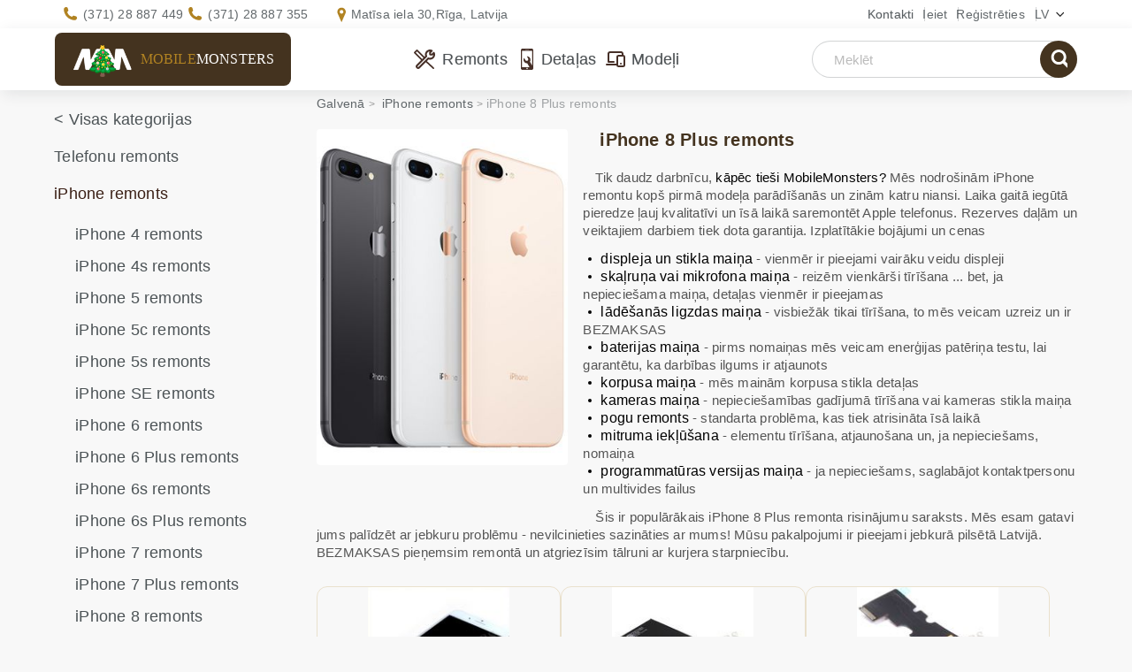

--- FILE ---
content_type: text/html; charset=UTF-8
request_url: https://www.mobilemonsters.lv/iphone-8-plus-remonts.html
body_size: 11738
content:
<!DOCTYPE html><html xmlns="http://www.w3.org/1999/xhtml" xml:lang="lv" lang="lv"><head><meta http-equiv="Content-Type" content="text/html; charset=UTF-8"/><meta name="viewport" content="width=device-width, user-scalable=1" /><meta name="color-scheme" content="light"><link rel="preload" href="https://im.mobilemonsters.lv/images/favico.ico" as="image"><link rel="shortcut icon" href="https://im.mobilemonsters.lv/images/favico.ico" /><meta property="og:image" content="https://im.mobilemonsters.lv/images/Main-page.jpg" /><meta property="og:title" content="iPhone 8 Plus remonts ar garantiju | MobileMonsters darbnīca"/><meta property="og:description" content="Ātrs un kvalitatīvs Apple iPhone 8 Plus remonts, Garantija 6 mēne&scaron;i, Bezmaksas diagnostika pirms remonta - MobileMonsters - Matīsa iela 30 - 28887449. iPhone 8Plus displeja maiņa, iPhone 8 Plus akumulatora maiņa, iPhone 8 Plus pogas maiņa" /><meta property="og:site_name" content="MobileMonsters" /><meta property="og:url" content="https://www.mobilemonsters.lv/iphone-8-plus-remonts.html" /><title>iPhone 8 Plus remonts ar garantiju | MobileMonsters darbnīca</title><meta name="description" content="Ātrs un kvalitatīvs Apple iPhone 8 Plus remonts, Garantija 6 mēne&scaron;i, Bezmaksas diagnostika pirms remonta - MobileMonsters - Matīsa iela 30 - 28887449. iPhone 8Plus displeja maiņa, iPhone 8 Plus akumulatora maiņa, iPhone 8 Plus pogas maiņa"/><meta name="keywords" content="Apple remonts, iPhone 8 Plus stikla maiņa, iPhone 8 Plus remonts Rīgā, iPhone 7 Plus displeja skārienjūtīgā stikla maiņa, iPhone 8 Plus akumulatora maiņa, iPhone 8 Plus home pogas maiņa, iPhone 8 Plus konektora maiņa, sasists stikls iPhone 8 Plus"/><meta name="reply-to" content="repair@mobilemonsters.lv"/><link rel="canonical" href="https://www.mobilemonsters.lv/iphone-8-plus-remonts.html"/><link rel="alternate" hreflang="ru-LV" href="https://www.mobilemonsters.lv/iphone-8-plus-remont.html" /><link rel="alternate" hreflang="en-LV" href="https://www.mobilemonsters.lv/iphone-8-plus-repair.html" /><link rel="alternate" hreflang="lv-LV" href="https://www.mobilemonsters.lv/iphone-8-plus-remonts.html" /><link rel="alternate" href="https://www.mobilemonsters.lv/iphone-8-plus-remonts.html" hreflang="x-default" /><link rel="preload" href="https://fs.mobilemonsters.lv/style/css/style.css?1768464350" as="style"/><link rel="stylesheet" href="https://fs.mobilemonsters.lv/style/css/style.css?1768464350"/><link rel="preload" href="https://fs.mobilemonsters.lv/style/css/repair.css?1762429983" as="style"><link rel="stylesheet" data-id="repair" href="https://fs.mobilemonsters.lv/style/css/repair.css?1762429983" /><script type="application/ld+json">{"@context": "https://schema.org","@type": "WebSite","name": "MobileMonsters","url": "https://www.mobilemonsters.lv","alternateName": "Сервис Ремонт телефонов","inLanguage": ["ru","lv", "en"],"potentialAction":{"@type":"SearchAction","target": {"@type":"EntryPoint","urlTemplate":"https://www.mobilemonsters.lv/advanced_search_result.php?keywords={search_term_string}"},"query-input":"required name=search_term_string"}},"keywords": "ремонт телефонов, ремонт iPhone, замена дисплея, замена стекла, замена батареи, попала влага, ремонт айфонов, telefonu remonts, mobilo telefonu remonts riga, iphone remonts, Phone parts, iphone lcd exchange, iphone battery exchange, samsung repair","logo": "https://www.mobilemonsters.lv/img/logo.png","serviceArea": {"@type": "Place","name": "Latvia","geo": {"@type": "GeoShape","box": "55.67,20.97 58.08,28.24"}},"mainEntityOfPage": [{"@type": "WebPage","url": "https://www.mobilemonsters.lv/","inLanguage": "lv","name": "Mobilo telefonu remonts Rīgā - MobileMonsters"},{"@type": "WebPage","url": "https://www.mobilemonsters.lv/ru/","inLanguage": "ru","name": "Ремонт мобильных телефонов Рига - MobileMonsters"},{"@type": "WebPage","url": "https://www.mobilemonsters.lv/en/","inLanguage": "en","name": "Mobile phones repair - Mobilemonsters workshop"}],"contactPoint": {"@type": "ContactPoint","email": "mailto:repair@mobilemonsters.lv","contactType": "Customer Service","areaServed": "LV","availableLanguage": [{"@type": "Language","name": "Russian"},{"@type": "Language","name": "Latvian"},{"@type": "Language","name": "English"}]}}</script><script src="https://analytics.ahrefs.com/analytics.js" data-key="6iNJDkj07Rn1uEJSKXj/fg" async></script></head><body class=" "><script>var callGetLastMenu = false;</script><script src="https://fs.mobilemonsters.lv/style/js/jquery.min.js?1575019650"></script><link rel="preload" href="https://fs.mobilemonsters.lv/style/js/jquery.min.js?1575019650" as="script"><script>function loadScript(e, t) {var s = document.createElement("script");if (s.readyState || navigator.userAgent.toLowerCase().indexOf("firefox") > -1  || navigator.userAgent.toLowerCase().indexOf("windows") > -1) s.async = !0, s.src = e, s.onreadystatechange = function() {"loaded" != s.readyState && "complete" != s.readyState || (s.onreadystatechange = null, callback())}, document.getElementsByTagName("head")[0].appendChild(s), s.onload = function() {};else {var i = document.createElement("link");i.rel = "preload", i.as = "script", i.href = e, i.onload = function() {var e = document.createElement("script");e.src = this.href, document.body.appendChild(e)}, document.getElementsByTagName("head")[0].appendChild(i)}}function loadCss(e) {var t = document.createElement("link");t.rel = "stylesheet", t.href = e, t.media = "all", document.getElementsByTagName("head")[0].appendChild(t)}var optType = 'unlogged';var best = 'false';</script><link rel="preload" href="https://fs.mobilemonsters.lv/style/js/scripts.js?1743486510" as="script"><script defer src="https://fs.mobilemonsters.lv/style/js/scripts.js?1743486510"></script><!--    $(document).ready(function () {--><!--        var active = false;--><!--        $(window).scroll(function () {active = true;});--><!--        $(window).blur(function () {active = false})--><!--        $(window).focus(function () {active = true})--><!--        // }}, 5000);--><!--    });--><!--</script>--><!-- warnings //--><!-- warning_eof //--><!-- currencies_eof //--><header><div class="container"><div class="header-right"><div class="h-mn-contact"><a class="contact-link" href="/kontakti">Kontakti</a></div><div class="h-mn-account login window"><a class="acc" href="https://www.mobilemonsters.lv/login.php">Ieiet                                </a><div class="ac-menu"><!-- loginbox //--><!-- login form --><div class="block-top">Ielogoties<div class="close_window"></div></div><div class="block-center"><form name="login" method="post" action="https://www.mobilemonsters.lv/login.php?action=process"><input type="hidden" name="from" value="%2Fiphone-8-plus-remonts.html"/><div class="controls f-inp"><span class="input_icon email"></span><input type="email" name="email_address" value="" placeholder="E-Mail:" id="i-login" /></div><div class="controls f-inp"><span class="input_icon password"></span><input type="password" name="password" value="" placeholder="Parole:" id="i-passw" /></div><div class="btn-cont"><input type="submit" value="Ieiet" class="l-subm" /></div><div class="login-links"><a href="https://www.mobilemonsters.lv/password_forgotten.php">aizmirs&#257;t paroli?</a> <span><a href="https://www.mobilemonsters.lv/create_account.php">Re&#291;istr&#257;cija</a></span></div></form></div><!-- /login form --></div></div><div class="h-mn-account"><a class="acc" href="https://www.mobilemonsters.lv/create_account.php?redirect_to=%2Fiphone-8-plus-remonts.html">Reģistrēties                                </a></div><div class="h-mn-language window"><div class="sel-lang">lv</div><div class="langs"><span class="h-mn-language lang" >lv</span><a href="iphone-8-plus-remont.html" class="h-mn-language lang" >ru</a><a href="iphone-8-plus-repair.html" class="h-mn-language lang" >en</a></div></div></div><div class="header-info"><div class="h-mn-contacts"><div class="phones"><div class="contact"><span>Jautājiet mūsu ekspertiem</span><a class="phone " href="tel:+37128887449">(371) 28 887 449</a><a class="phone" href="tel:+37128887355">(371) 28 887 355</a></div></div><div class="address"><div class="contact"><span>Darbnīcas adrese</span><a class="addr" data-href="/kontakti">Matīsa iela 30,<br>Rīga, Latvija</a></div></div></div></div></div></header><!--</div>--><!-- HEADER --><!-- CONTENT --><div class="content-scroll"><div class="sticky-header"><div class="container"><div class="logo clearfix h-mn-logo new_year"><a href="https://www.mobilemonsters.lv/" class="sel-logo" style="display:inline-block;height:100%;"><img src="https://im.mobilemonsters.lv/images/fon/monster_logo.png" width="276" height="109" alt="MobileMonsters.LV"><label>Mobile<span>Monsters</span></label></a></div><div class="menu toggle"><span class="menu-icon"></span></div><div class="h-mn-menu"><ul class="h-mn-menu"><li class="drop_menu" data-type="repairs"><a href="https://www.mobilemonsters.lv/telefonu-remonts.html" title="Remonts">Remonts</a><div class="h-menu"></div></li><li class="drop_menu" data-type="details"><a href="https://www.mobilemonsters.lv/rezerves-dalas" title="Detaļas">Detaļas</a><div class="h-menu"></div></li><li class="drop_menu" data-type="models"><a href="https://www.mobilemonsters.lv/modeli" title="Mode&#316;i">Mode&#316;i</a><div class="h-menu"></div></li></ul></div><div class="basket head_basket  hidden" id="cartContainer"><div class="shop_cart" id="cart_info"><div class="shopping-cart window"><a href="/shopping_cart.php"><span class="cart-icon"></span><span class="cart_count">0</span></a><div class="ac-menu"><script>$(document).on('click', '.itemCount a', function () {if(!$(this).closest('.shop_item').attr('id') || !$(this).data('type')) returnconst id = $(this).closest('.shop_item').attr('id').replace('cartItem_', '')const count = $(this).data('type') === 'plus' ? 1 : -1add_to_cart(1, id, count);})$(document).on('change', '.itemCount input', function () {if(!$(this).closest('.itemCount').length || !$(this).closest('.shop_item').attr('id') || !$(this).val()) returnconst countNew = parseInt($(this).val())let countOld = $(this).closest('.itemCount').data('val') ? $(this).closest('.itemCount').data('val') : 1countOld = parseInt(countOld)const id = $(this).closest('.shop_item').attr('id').replace('cartItem_', '')const count = countNew - countOldadd_to_cart(1, id, count);})</script><!-- basket --><div class="block-top"><a href="/shopping_cart.php" class="cart_link">Grozs</a><div class="close-item"></div></div><div class="block-center module" id="cart_module"><div class="empty">Grozs ir tuk&#353;s</div></div><div class="actions"><a href="/shopping_cart.php" class="cart_link">Atvērt grozu</a><button type="button" class="close_cart">Turpināt iepirkties</button></div></div></div><span class="cart_total"><!--                            --><!--:--><span class="cart_sum">0.00 €</span></span></div></div><div class="h-mn-search"><form action="https://www.mobilemonsters.lv/advanced_search_result.php" method="get" class=" mob-hidden"><div class="search_form"><input type="text" data-text="Huawei p20" value="" name="keywords" id="keywords" placeholder="Mekl&#275;t" autocomplete="off"/><span class="clear_icon icon"></span><div class="suggestions" id="suggestion_box"></div><button type="submit" class="s-subm"><span class="search_icon">search</span></button></div><input type="hidden" name="search_in_description" value="1" /></form><button type="button" class="search_btn pk-hidden"><span class="search_icon"></span></button></div></div></div><div class="container"><div id="content"><div class="row"><!-- content left --><div class="col-xs-12 col-sm-3 col-md-3 col-lg-3 sidebar-cont"><div class="sidebar"><!-- categories //--><div class="white-bg"><nav class="cl-block-cont categories-menu"><ul class="sections-list cat_list"><li class="all"><a href="https://www.mobilemonsters.lv/rezerves-dalas">&lt; Visas kategorijas</a></li><li id="cat_217"  data-id='217'><a href="https://www.mobilemonsters.lv/telefonu-remonts.html"  title="Telefonu remonts">Telefonu remonts</a></li><li id="cat_2174" class=" active" data-id='2174'><a href="https://www.mobilemonsters.lv/iphone-remonts.html" class="active"  title="iPhone remonts"><b>iPhone remonts</b></a><ul  ><li   data-id='2177'><a href="https://www.mobilemonsters.lv/iphone-4-remonts.html"  title="iPhone 4 remonts">iPhone 4 remonts</a></li><li   data-id='2178'><a href="https://www.mobilemonsters.lv/iphone-4s-remonts.html"  title="iPhone 4s remonts">iPhone 4s remonts</a></li><li   data-id='2179'><a href="https://www.mobilemonsters.lv/iphone-5-remonts.html"  title="iPhone 5 remonts">iPhone 5 remonts</a></li><li   data-id='2180'><a href="https://www.mobilemonsters.lv/iphone-5c-remonts.html"  title="iPhone 5c remonts">iPhone 5c remonts</a></li><li   data-id='2181'><a href="https://www.mobilemonsters.lv/iphone-5s-remonts.html"  title="iPhone 5s remonts">iPhone 5s remonts</a></li><li   data-id='2188'><a href="https://www.mobilemonsters.lv/iphone-se-remonts.html"  title="iPhone SE remonts">iPhone SE remonts</a></li><li   data-id='2182'><a href="https://www.mobilemonsters.lv/iphone-6-remonts.html"  title="iPhone 6 remonts">iPhone 6 remonts</a></li><li   data-id='2183'><a href="https://www.mobilemonsters.lv/iphone-6-plus-remonts.html"  title="iPhone 6 Plus remonts">iPhone 6 Plus remonts</a></li><li   data-id='2186'><a href="https://www.mobilemonsters.lv/iphone-6s-remonts.html"  title="iPhone 6s remonts">iPhone 6s remonts</a></li><li   data-id='2184'><a href="https://www.mobilemonsters.lv/iphone-6s-plus-remonts.html"  title="iPhone 6s Plus remonts">iPhone 6s Plus remonts</a></li><li   data-id='2187'><a href="https://www.mobilemonsters.lv/iphone-7-remonts.html"  title="iPhone 7 remonts">iPhone 7 remonts</a></li><li   data-id='2185'><a href="https://www.mobilemonsters.lv/iphone-7-plus-remonts.html"  title="iPhone 7 Plus remonts">iPhone 7 Plus remonts</a></li><li   data-id='2226'><a href="https://www.mobilemonsters.lv/iphone-8-remonts.html"  title="iPhone 8 remonts">iPhone 8 remonts</a></li><li  class=" active" data-id='2227'><a href="#" class="active"  title="iPhone 8 Plus remonts"><b>iPhone 8 Plus remonts</b></a></li><li   data-id='2230'><a href="https://www.mobilemonsters.lv/iphone-x-remonts.html"  title="iPhone X remonts">iPhone X remonts</a></li><li   data-id='2343'><a href="https://www.mobilemonsters.lv/iphone-xr-remonts.html"  title="iPhone XR remonts">iPhone XR remonts</a></li><li   data-id='2344'><a href="https://www.mobilemonsters.lv/iphone-xs-remonts.html"  title="iPhone XS remonts">iPhone XS remonts</a></li><li   data-id='2345'><a href="https://www.mobilemonsters.lv/iphone-xs-max-remonts.html"  title="iPhone XS Max remonts">iPhone XS Max remonts</a></li><li   data-id='2987'><a href="https://www.mobilemonsters.lv/iphone-11-a2221-remonts.html"  title="iPhone 11 (A2221) remonts">iPhone 11 (A2221) remonts</a></li><li   data-id='3017'><a href="https://www.mobilemonsters.lv/iphone-11-pro-a2215-remonts.html"  title="iPhone 11 Pro (A2215) remonts">iPhone 11 Pro (A2215) remonts</a></li><li   data-id='3018'><a href="https://www.mobilemonsters.lv/iphone-11-pro-max-a2218-remonts.html"  title="iPhone 11 Pro Max (A2218) remonts">iPhone 11 Pro Max (A2218) remonts</a></li><li   data-id='4020'><a href="https://www.mobilemonsters.lv/iphone-remonts-iphone-16.html"  title="iPhone 16">iPhone 16</a></li><li   data-id='3836'><a href="https://www.mobilemonsters.lv/iphone-remonts-iphone-se-2020.html"  title="iPhone SE (2020)">iPhone SE (2020)</a></li><li   data-id='3010'><a href="https://www.mobilemonsters.lv/iphone-se-2020-remonts.html"  title="iPhone SE (2020) remonts">iPhone SE (2020) remonts</a></li><li   data-id='3088'><a href="https://www.mobilemonsters.lv/iphone-12-a2403-remonts.html"  title="iPhone 12 (A2403) remonts">iPhone 12 (A2403) remonts</a></li><li   data-id='3270'><a href="https://www.mobilemonsters.lv/iphone-12-mini-a2399-remonts.html"  title="iPhone 12 Mini (A2399)">iPhone 12 Mini (A2399)</a></li><li   data-id='3169'><a href="https://www.mobilemonsters.lv/iphone-12-pro-a2407-remonts.html"  title="iPhone 12 Pro (A2407)">iPhone 12 Pro (A2407)</a></li><li   data-id='3242'><a href="https://www.mobilemonsters.lv/iphone-12-pro-max-a2411-remonts.html"  title="iPhone 12 Pro Max (A2411)">iPhone 12 Pro Max (A2411)</a></li><li   data-id='3349'><a href="https://www.mobilemonsters.lv/iphone-13-remonts.html"  title="iPhone 13">iPhone 13</a></li><li   data-id='3350'><a href="https://www.mobilemonsters.lv/iphone-13-mini-remonts.html"  title="iPhone 13 Mini">iPhone 13 Mini</a></li><li   data-id='3739'><a href="https://www.mobilemonsters.lv/iphone-remonts-iphone-13-pro-a2638.html"  title="iPhone 13 Pro (A2638)">iPhone 13 Pro (A2638)</a></li><li   data-id='3428'><a href="https://www.mobilemonsters.lv/iphone-13-pro-max-remonts.html"  title="iPhone 13 Pro Max">iPhone 13 Pro Max</a></li><li   data-id='3420'><a href="https://www.mobilemonsters.lv/iphone-se-2022-remonts.html"  title="iPhone SE (2022)">iPhone SE (2022)</a></li><li   data-id='3766'><a href="https://www.mobilemonsters.lv/iphone-remonts-iphone-14-a2882.html"  title="iPhone 14 (A2882)">iPhone 14 (A2882)</a></li><li   data-id='3787'><a href="https://www.mobilemonsters.lv/iphone-remonts-iphone-14-plus-a2886.html"  title="iPhone 14 Plus (A2886)">iPhone 14 Plus (A2886)</a></li><li   data-id='3748'><a href="https://www.mobilemonsters.lv/iphone-remonts-iphone-14-pro-a2890.html"  title="iPhone 14 Pro (A2890)">iPhone 14 Pro (A2890)</a></li><li   data-id='3763'><a href="https://www.mobilemonsters.lv/iphone-remonts-iphone-14-pro-max-a2894.html"  title="iPhone 14 Pro Max (A2894)">iPhone 14 Pro Max (A2894)</a></li><li   data-id='3842'><a href="https://www.mobilemonsters.lv/iphone-remonts-iphone-15.html"  title="iPhone 15">iPhone 15</a></li><li   data-id='3845'><a href="https://www.mobilemonsters.lv/iphone-remonts-iphone-15-plus.html"  title="iPhone 15 Plus">iPhone 15 Plus</a></li><li   data-id='3800'><a href="https://www.mobilemonsters.lv/iphone-remonts-iphone-15-pro.html"  title="iPhone 15 Pro">iPhone 15 Pro</a></li><li   data-id='3801'><a href="https://www.mobilemonsters.lv/iphone-remonts-iphone-15-pro-max.html"  title="iPhone 15 Pro Max">iPhone 15 Pro Max</a></li><li   data-id='4002'><a href="https://www.mobilemonsters.lv/iphone-remonts-iphone-16-pro.html"  title="iPhone 16 Pro">iPhone 16 Pro</a></li><li   data-id='4003'><a href="https://www.mobilemonsters.lv/iphone-remonts-iphone-16-pro-max.html"  title="iPhone 16 Pro Max">iPhone 16 Pro Max</a></li><li   data-id='4004'><a href="https://www.mobilemonsters.lv/iphone-remonts-iphone-16e.html"  title="iPhone 16e">iPhone 16e</a></li></ul></li><li id="cat_2176"  data-id='2176'><a href="https://www.mobilemonsters.lv/ipad-remonts.html"  title="iPad remonts">iPad remonts</a></li><li id="cat_3258"  data-id='3258'><a href="https://www.mobilemonsters.lv/iwatch-remonts.html"  title="iWatch remonts">iWatch remonts</a></li><li id="cat_2372"  data-id='2372'><a href="https://www.mobilemonsters.lv/plansetdatoru-remonts.html"  title="Planšetdatoru remonts">Planšetdatoru remonts</a></li><li id="cat_2231"  data-id='2231'><a href="https://www.mobilemonsters.lv/displeja-maina.html"  title="Displeja maiņa">Displeja maiņa</a></li><li id="cat_2232"  data-id='2232'><a href="https://www.mobilemonsters.lv/baterijas-maina.html"  title="Baterijas maiņa">Baterijas maiņa</a></li><li id="cat_2234"  data-id='2234'><a href="https://www.mobilemonsters.lv/konektora-maina.html"  title="Konektora maiņa">Konektora maiņa</a></li><li id="cat_2235"  data-id='2235'><a href="https://www.mobilemonsters.lv/skalruna-maina.html"  title="Skaļruņa maiņa">Skaļruņa maiņa</a></li><li id="cat_3219"  data-id='3219'><a href="https://www.mobilemonsters.lv/datu-saglabasana.html"  title="Datu saglabāšana">Datu saglabāšana</a></li><li id="cat_2307"  data-id='2307'><a href="https://www.mobilemonsters.lv/kameras-maina.html"  title="Kameras maiņa">Kameras maiņa</a></li><li id="cat_2236"  data-id='2236'><a href="https://www.mobilemonsters.lv/korpusa-maina.html"  title="Korpusa maiņa">Korpusa maiņa</a></li><li id="cat_60" class="ico-cat" data-id='60'><a href="https://www.mobilemonsters.lv/displeji.html"  title="Displeji"><span class="icons lcd"></span><span>Displeji</span></a></li><li id="cat_61" class="ico-cat" data-id='61'><a href="https://www.mobilemonsters.lv/sleifes.html"  title="Šleifes"><span class="icons flex"></span><span>Šleifes</span></a></li><li id="cat_59" class="ico-cat" data-id='59'><a href="https://www.mobilemonsters.lv/tastaturas-plates.html"  title="Tastatūras plates"><span class="icons klav_plata_copy"></span><span>Tastatūras plates</span></a></li><li id="cat_86" class="ico-cat" data-id='86'><a href="https://www.mobilemonsters.lv/skarienjutigie-ekrani.html"  title="Skārienjūtīgie ekrāni"><span class="icons touch"></span><span>Skārienjūtīgie ekrāni</span></a></li><li id="cat_52" class="ico-cat" data-id='52'><a href="https://www.mobilemonsters.lv/kameras-stikli.html"  title="Kameras stikli"><span class="icons lens"></span><span>Kameras stikli</span></a></li><li id="cat_78" class="ico-cat" data-id='78'><a href="https://www.mobilemonsters.lv/korpusi.html"  title="Korpusi"><span class="icons covers"></span><span>Korpusi</span></a></li><li id="cat_118" class="ico-cat" data-id='118'><a href="https://www.mobilemonsters.lv/vibrozvani.html"  title="Vibrozvani"><span class="icons vibro"></span><span>Vibrozvani</span></a></li><li id="cat_79" class="ico-cat" data-id='79'><a href="https://www.mobilemonsters.lv/skalruni.html"  title="Skaļruņi"><span class="icons speaker"></span><span>Skaļruņi</span></a></li><li id="cat_67" class="ico-cat" data-id='67'><a href="https://www.mobilemonsters.lv/mikrofoni.html"  title="Mikrofoni"><span class="icons mikrophones"></span><span>Mikrofoni</span></a></li><li id="cat_116" class="ico-cat" data-id='116'><a href="https://www.mobilemonsters.lv/kameras.html"  title="Kameras"><span class="icons camera"></span><span>Kameras</span></a></li><li id="cat_68" class="ico-cat" data-id='68'><a href="https://www.mobilemonsters.lv/pogas.html"  title="Pogas"><span class="icons knopka_copy"></span><span>Pogas</span></a></li><li id="cat_57" class="ico-cat" data-id='57'><a href="https://www.mobilemonsters.lv/konektori.html"  title="Konektori"><span class="icons konnetor"></span><span>Konektori</span></a></li><li id="cat_58" class="ico-cat" data-id='58'><a href="https://www.mobilemonsters.lv/mikroshemas.html"  title="Mikroshēmas"><span class="icons mikroshema_copy"></span><span>Mikroshēmas</span></a></li><li id="cat_85" class="ico-cat" data-id='85'><a href="https://www.mobilemonsters.lv/sim-kartes-turetaji.html"  title="Sim kartes turētāji"><span class="icons slaider_copy"></span><span>Sim kartes turētāji</span></a></li><li id="cat_91" class="ico-cat" data-id='91'><a href="https://www.mobilemonsters.lv/akumulatori.html"  title="Akumulatori"><span class="icons akkum_copy"></span><span>Akumulatori</span></a></li><li id="cat_107" class="ico-cat" data-id='107'><a href="https://www.mobilemonsters.lv/austinas.html"  title="Austiņas"><span class="icons hands-free_copy"></span><span>Austiņas</span></a></li><li id="cat_128" class="ico-cat" data-id='128'><a href="https://www.mobilemonsters.lv/datu-kabeli.html"  title="Datu kabeļi"><span class="icons data_copy"></span><span>Datu kabeļi</span></a></li><li id="cat_119" class="ico-cat" data-id='119'><a href="https://www.mobilemonsters.lv/ladetaji.html"  title="Lādētāji"><span class="icons zaradki_copy"></span><span>Lādētāji</span></a></li><li id="cat_82" class="ico-cat" data-id='82'><a href="https://www.mobilemonsters.lv/instrumenti.html"  title="Instrumenti"><span class="icons instrum_copy"></span><span>Instrumenti</span></a></li><li id="cat_83" class="ico-cat" data-id='83'><a href="https://www.mobilemonsters.lv/izejmateriali.html"  title="Izejmateriāli"><span class="icons rash_mat_copy"></span><span>Izejmateriāli</span></a></li><li id="cat_120" class="ico-cat" data-id='120'><a href="https://www.mobilemonsters.lv/dazadi.html"  title="Dažādi"><span class="icons raznoe_copy"></span><span>Dažādi</span></a></li><li id="cat_2371" class="ico-cat" data-id='2371'><a href="https://www.mobilemonsters.lv/portativo-datoru-displeji.html"  title="Portatīvo datoru displeji"><span class="icons lcd"></span><span>Portatīvo datoru displeji</span></a></li><li id="showAllBrands" style="display:none"><a href="/modeli">&lt; Visi mode&#316;i</a></li><li ><a  href="https://www.mobilemonsters.lv/cat-b.html"  data-brand-id="56">Cat</a><ul class="sub_menu level2" id="sub_menu_models_56" style="padding-left:15px;display:none"></ul></li><li ><a  href="https://www.mobilemonsters.lv/google-b.html"  data-brand-id="68">Google</a><ul class="sub_menu level2" id="sub_menu_models_68" style="padding-left:15px;display:none"></ul></li><li ><a  href="https://www.mobilemonsters.lv/huawei-b.html"  data-brand-id="24">Huawei</a><ul class="sub_menu level2" id="sub_menu_models_24" style="padding-left:15px;display:none"></ul></li><li ><a  href="https://www.mobilemonsters.lv/ipad-b.html"  data-brand-id="22">iPad</a><ul class="sub_menu level2" id="sub_menu_models_22" style="padding-left:15px;display:none"></ul></li><li ><a  href="https://www.mobilemonsters.lv/iphone-b.html"  data-brand-id="6">iPhone</a><ul class="sub_menu level2" id="sub_menu_models_6" style="padding-left:15px;display:none"></ul></li><li ><a  href="https://www.mobilemonsters.lv/iwatch-b.html"  data-brand-id="66">iWatch</a><ul class="sub_menu level2" id="sub_menu_models_66" style="padding-left:15px;display:none"></ul></li><li ><a  href="https://www.mobilemonsters.lv/lenovo-b.html"  data-brand-id="46">Lenovo</a><ul class="sub_menu level2" id="sub_menu_models_46" style="padding-left:15px;display:none"></ul></li><li ><a  href="https://www.mobilemonsters.lv/lg-b.html"  data-brand-id="4">LG</a><ul class="sub_menu level2" id="sub_menu_models_4" style="padding-left:15px;display:none"></ul></li><li ><a  href="https://www.mobilemonsters.lv/nokia-b.html"  data-brand-id="1">Nokia</a><ul class="sub_menu level2" id="sub_menu_models_1" style="padding-left:15px;display:none"></ul></li><li ><a  href="https://www.mobilemonsters.lv/oneplus-b.html"  data-brand-id="59">OnePlus</a><ul class="sub_menu level2" id="sub_menu_models_59" style="padding-left:15px;display:none"></ul></li><li ><a  href="https://www.mobilemonsters.lv/samsung-b.html"  data-brand-id="2">Samsung</a><ul class="sub_menu level2" id="sub_menu_models_2" style="padding-left:15px;display:none"></ul></li><li ><a  href="https://www.mobilemonsters.lv/realme-b.html"  data-brand-id="70">Realme</a><ul class="sub_menu level2" id="sub_menu_models_70" style="padding-left:15px;display:none"></ul></li><li ><a  href="https://www.mobilemonsters.lv/sony-b.html"  data-brand-id="40">Sony</a><ul class="sub_menu level2" id="sub_menu_models_40" style="padding-left:15px;display:none"></ul></li><li ><a  href="https://www.mobilemonsters.lv/xiaomi-b.html"  data-brand-id="50">Xiaomi</a><ul class="sub_menu level2" id="sub_menu_models_50" style="padding-left:15px;display:none"></ul></li><form style="display:none;" class="frm_set_year " data-years="2021|2017" method="post"><input type="hidden" id="setYear_brand_id" name="brand_id" value="0" /><input type="hidden" id="show_models" name="show_models" value="old"/><span class="year set_year yearTo" onclick="$(this).closest('form').submit()">2009-2021</span><span class="separ"> | </span><span class="year yearFrom " >2021-2026</span></form></ul></nav></div><div class="specials"><!-- specials //--><!-- sales --><div class="cr-block-top"><h2 class="bask-h2" style="padding: unset"><a style="color: white" href="/specials.php">Atlaides</a></h2></div><div class="cr-block"><div class="novelty has_discount"><a class="special-image" href="displejs-samsung-sm-j700f-galaxy-j7-kopija-oled-kvalitate-melna_p8266.html"><img src="https://im.mobilemonsters.lv/images/images165/displejs-samsung-sm-j700f-galaxy-j7-kopija-oled-kvalitate-melna-8266-1.jpg"  alt="Displejs Samsung SM-J700F Galaxy J7 Kopija OLED kvalitāte Melnā" title=" Displejs Samsung SM-J700F Galaxy J7 Kopija OLED kvalitāte Melnā " width="165" height="165"/><!--best_price.png" alt="--><!--" width="59" height="61" />--></a><p class="red-text"><a href="https://www.mobilemonsters.lv/displejs-samsung-sm-j700f-galaxy-j7-kopija-oled-kvalitate-melna_p8266.html" class="red-text" style="color: #000000">Displejs Samsung SM-J700F Galaxy J7 Kopija OLED kvalitāte Melnā</a><br><span class="discount">-42%</span><s>42.35 €</s><span style="color: #0b8043">24.50 €</span></p></div></div><div class="cr-block-bott"></div><!-- /sales --><!-- specials_eof //--></div><!-- topics //--><div class="white-bg"><div class="cl-block-top"><h2>Raksti</h2></div><div class="cl-block-cont articles"><ul class="sections-list"><li ><a href="/mobilo-telefonu-apdroinana_a35.html" >Telefonu apdrošināšana</a></li><li ><a href="/skarienjutigie-telefoni_a7.html" >Telefonu remonts</a></li><li ><a href="/apple-remonts_a26.html" >Apple Remonts</a></li><li ><a href="/ipod-remonts_a5.html" >iPod remonts</a></li><li ><a href="/vertu-remonts_a6.html" >Vertu remonts</a></li><li ><a href="/htc-one-x-remonts_a14.html" >Galerija</a></li><li ><a href="/menedzeris_a11.html" >Vakances</a></li><li ><a href="/ka-dezinficet-jusu-telefonu-to-nesabojajot_a34.html" >Kā dezinficēt telefonu</a></li></ul></div></div><!-- information_eof //--></div><div class="banner" style="padding-bottom:15px"><div class="mm-banner"><a href="//mm.lv"><img src="https://fs.mobilemonsters.lv/style/images/spinner.gif" data-src="https://im.mobilemonsters.lv/images/mm.lv/mm_1.webp" class="lazy" width="232" height="504" alt="mobilo telefonu remonts - mm.lv"></a></div></div></div><!-- content middle --><div class="col-xs-12 col-sm-9 col-md-9 col-lg-9 content"><div id="bread_crumbs"><ul vocab="http://schema.org/" typeof="BreadcrumbList"><li property="itemListElement" typeof="ListItem"><a property="item"  href="/"  typeof="WebPage"><span property="name">Galven&#257;</span></a><meta property="position" content="1" /></li><!--            --><li property="itemListElement" typeof="ListItem"><a property="item"  href="/iphone-remonts.html"  typeof="WebPage"><span property="name">iPhone remonts</span></a><meta property="position" content="2" /></li><!--            --><li><a ><span>iPhone 8 Plus remonts</span></a></li><!--            --></ul></div><!--</div>--><div class="repair-list clearfix"><aside class="main-context clearfix"><div class="main-title"><h1>iPhone 8 Plus remonts</h1></div><div class="draw_slider  third"><div class="slider"><ul><li><img src="https://im.mobilemonsters.lv/images/slider/2227/iphone8plus-1.jpg" alt="iphone8plus-1.jpg"/></li><li><img class="lazy" data-src="https://im.mobilemonsters.lv/images/slider/2227/iphone8plus-2.jpg" alt="iphone8plus-2.jpg"/></li><li><img class="lazy" data-src="https://im.mobilemonsters.lv/images/slider/2227/iphone8plus-3.jpg" alt="iphone8plus-3.jpg"/></li></ul></div></div><div class=" third2 repair"><div class='meta-text cat-text clearfix'><ul>Tik daudz darbnīcu, <b>kāpēc tieši MobileMonsters?</b> Mēs nodrošinām iPhone remontu kopš pirmā modeļa parādīšanās un zinām katru niansi. Laika gaitā iegūtā pieredze ļauj kvalitatīvi un īsā laikā saremontēt Apple telefonus. Rezerves daļām un veiktajiem darbiem tiek dota garantija.Izplatītākie bojājumi un cenas</ul><ul><li><b>displeja un stikla maiņa</b> - vienmēr ir pieejami vairāku veidu displeji</li><li><b>skaļruņa vai mikrofona maiņa</b> - reizēm vienkārši tīrīšana ... bet, ja nepieciešama maiņa, detaļas vienmēr ir pieejamas</li><li><b>lādēšanās ligzdas maiņa</b> - visbiežāk tikai tīrīšana, to mēs veicam uzreiz un ir BEZMAKSAS</li><li><b>baterijas maiņa</b> - pirms nomaiņas mēs veicam enerģijas patēriņa testu, lai garantētu, ka darbības ilgums ir atjaunots</li><li><b>korpusa maiņa</b> - mēs mainām korpusa stikla detaļas</li><li><b>kameras maiņa</b> - nepieciešamības gadījumā tīrīšana vai kameras stikla maiņa</li><li><b>pogu remonts</b> - standarta problēma, kas tiek atrisināta īsā laikā</li><li><b>mitruma iekļūšana</b> - elementu tīrīšana, atjaunošana un, ja nepieciešams, nomaiņa</li><li><b>programmatūras versijas maiņa</b> - ja nepieciešams, saglabājot  kontaktpersonu un multivides failus</li></ul><ul>Šis ir populārākais iPhone 8 Plus remonta risinājumu saraksts. Mēs esam gatavi jums palīdzēt ar jebkuru problēmu - nevilcinieties sazināties ar mums! Mūsu pakalpojumi ir pieejami jebkurā pilsētā Latvijā. BEZMAKSAS pieņemsim remontā un atgriezīsim tālruni ar kurjera starpniecību.</ul></div><script>function changeQuantity(cart_quantity,type){if (type == 'plus'){document.getElementById(cart_quantity).value = parseInt(document.getElementById(cart_quantity).value)+1;}else{if (document.getElementById(cart_quantity).value > 1){document.getElementById(cart_quantity).value = parseInt(document.getElementById(cart_quantity).value)-1;}}}</script><link rel="preload" href="https://fs.mobilemonsters.lv/style/css/repair.css?1762429983" as="style"><link rel="stylesheet" href="https://fs.mobilemonsters.lv/style/css/repair.css?1762429983" /><link rel="preload" href="https://fs.mobilemonsters.lv/style/js/lightbox/css/lightbox.min.css?1639375326" as="style"><link rel="stylesheet" href="https://fs.mobilemonsters.lv/style/js/lightbox/css/lightbox.min.css?1639375326" /><!-- paginate --><div class="cc-products-list grid4 grid" itemscope itemtype="http://schema.org/ItemList"><div class="repair_content blocks "><div class="repair_blocks listing"><link property="url" href="/iphone-8-plus-remonts.html" /><div class="sort_panel"><div class="sorting grid4 only_blocks"><a href="#" class="grid2" data-val="grid"></a><a href="#" class="grid3" data-val="grid"></a><a href="#" class="grid4" data-val="grid4"></a></div></div><div class="listitem" itemprop="itemListElement" itemscope itemtype="http://schema.org/ListItem"><div class="item " itemprop="position" content="1"><a class="prod-preview repair"  ><span class="photo_frame"><img itemprop="image" src="https://im.mobilemonsters.lv/images/images165/lcd_complete_frame_apple_iphone_8_plus_refurbished_white.jpg"  data-src="https://im.mobilemonsters.lv/images/images240/lcd_complete_frame_apple_iphone_8_plus_refurbished_white.jpg"class="lazyload" alt="iPhone 8 Plus (A1897) Displeja un stikla maiņa" width="100%" height="100%"></span></a><div class="short-descr" ><h2 itemprop="name"><a href="/iphone-8-plus-a1897-displeja-un-stikla-maina_p7374.html" itemprop="url">iPhone 8 Plus (A1897) Displeja un stikla maiņa</a></h2><p itemprop="description" ><i>Steidzams remonts</i><i>Detaļas noliktavā</i><i>Bezmaksas pārbaude</i><i>Bezmaksas piegāde</i><i>Garantija</i></p></div><div class="td-item "><span class="tprice  ">64.00 €</span></div><button class="order">Pasūtīt</button></div></div><!-- /item --><div class="listitem" itemprop="itemListElement" itemscope itemtype="http://schema.org/ListItem"><div class="item " itemprop="position" content="2"><a class="prod-preview repair"  ><span class="photo_frame"><img itemprop="image" src="https://im.mobilemonsters.lv/images/images165/battery_apple_iphone_8_plus_364.jpg"  data-src="https://im.mobilemonsters.lv/images/images240/battery_apple_iphone_8_plus_364.jpg"class="lazyload" alt="iPhone 8 Plus (A1897) baterijas maiņa" width="100%" height="100%"></span></a><div class="short-descr" ><h2 itemprop="name"><a href="/iphone-8-plus-a1897-baterijas-maina_p7438.html" itemprop="url">iPhone 8 Plus (A1897) baterijas maiņa</a></h2><p itemprop="description" ><i>Steidzams remonts</i><i>Detaļas noliktavā</i><i>Bezmaksas pārbaude</i><i>Bezmaksas piegāde</i><i>Garantija</i></p></div><div class="td-item "><span class="tprice  ">53.50 €</span></div><button class="order">Pasūtīt</button></div></div><!-- /item --><div class="listitem" itemprop="itemListElement" itemscope itemtype="http://schema.org/ListItem"><div class="item " itemprop="position" content="3"><a class="prod-preview repair"  ><span class="photo_frame"><img itemprop="image" src="https://im.mobilemonsters.lv/images/images165/sleife-iphone-8-plus-sistemas-konektors-ar-mikrofonu-melns-7780-1.jpg"  data-src="https://im.mobilemonsters.lv/images/images240/sleife-iphone-8-plus-sistemas-konektors-ar-mikrofonu-melns-7780-1.jpg"class="lazyload" alt="iPhone 8 Plus (A1897) ladešanas ligzdas maiņa" width="100%" height="100%"></span></a><div class="short-descr" ><h2 itemprop="name"><a href="/iphone-8-plus-a1897-konektora-maina_p11226.html" itemprop="url">iPhone 8 Plus (A1897) ladešanas ligzdas maiņa</a></h2><p itemprop="description" ><i>Steidzams remonts</i><i>Detaļas noliktavā</i><i>Bezmaksas pārbaude</i><i>Bezmaksas piegāde</i><i>Garantija</i></p></div><div class="td-item "><span class="tprice  ">52.90 €</span></div><button class="order">Pasūtīt</button></div></div><!-- /item --><div class="listitem" itemprop="itemListElement" itemscope itemtype="http://schema.org/ListItem"><div class="item " itemprop="position" content="4"><a class="prod-preview repair"  ><span class="photo_frame"><img itemprop="image" src="https://im.mobilemonsters.lv/images/images165/coming_soon.jpg"  data-src="https://im.mobilemonsters.lv/images/images240/coming_soon.jpg"class="lazyload" alt="iPhone 8 Plus (A1897) Korpusa maiņa" width="100%" height="100%"></span></a><div class="short-descr" ><h2 itemprop="name"><a href="/iphone-8-plus-a1897-korpusa-maina_p7439.html" itemprop="url">iPhone 8 Plus (A1897) Korpusa maiņa</a></h2><p itemprop="description" ><i>Steidzams remonts</i><i>Detaļas noliktavā</i><i>Bezmaksas pārbaude</i><i>Bezmaksas piegāde</i><i>Garantija</i></p></div><div class="td-item "><span class="tprice  ">85.00 €</span></div><button class="order">Pasūtīt</button></div></div><!-- /item --><div class="listitem" itemprop="itemListElement" itemscope itemtype="http://schema.org/ListItem"><div class="item " itemprop="position" content="5"><a class="prod-preview repair"  ><span class="photo_frame"><img itemprop="image" src="https://im.mobilemonsters.lv/images/images165/camera_apple_iphone_8_plus_main.jpg"  data-src="https://im.mobilemonsters.lv/images/images240/camera_apple_iphone_8_plus_main.jpg"class="lazyload" alt="iPhone 8 Plus (A1897) kameras maiņa" width="100%" height="100%"></span></a><div class="short-descr" ><h2 itemprop="name"><a href="/iphone-8-plus-a1897-kameras-maina_p8139.html" itemprop="url">iPhone 8 Plus (A1897) kameras maiņa</a></h2><p itemprop="description" ><i>Steidzams remonts</i><i>Detaļas noliktavā</i><i>Bezmaksas pārbaude</i><i>Bezmaksas piegāde</i><i>Garantija</i></p></div><div class="td-item "><span class="tprice  ">120.55 €</span></div><button class="order">Pasūtīt</button></div></div><!-- /item --><div class="listitem" itemprop="itemListElement" itemscope itemtype="http://schema.org/ListItem"><div class="item " itemprop="position" content="6"><a class="prod-preview repair"  ><span class="photo_frame"><img itemprop="image" src="https://im.mobilemonsters.lv/images/images165/speaker_apple_iphone_8_plus_ear.jpg"  data-src="https://im.mobilemonsters.lv/images/images240/speaker_apple_iphone_8_plus_ear.jpg"class="lazyload" alt="iPhone 8 Plus (A1897) skaļruņa maiņa" width="100%" height="100%"></span></a><div class="short-descr" ><h2 itemprop="name"><a href="/iphone-8-plus-a1897-skalruna-maina_p7459.html" itemprop="url">iPhone 8 Plus (A1897) skaļruņa maiņa</a></h2><p itemprop="description" ><i>Steidzams remonts</i><i>Detaļas noliktavā</i><i>Bezmaksas pārbaude</i><i>Bezmaksas piegāde</i><i>Garantija</i></p></div><div class="td-item "><span class="tprice  ">41.00 €</span></div><button class="order">Pasūtīt</button></div></div><!-- /item --></div></div></div><!-- paginate --><div class="pages"></div><script src="https://fs.mobilemonsters.lv/style/js/lightbox/js/lightbox.min.js?1744806282"></script><script>var act = false;$(document).on('scroll mousemove touchstart',function () {if(!act) {act = true;loadScript("https://fs.mobilemonsters.lv/style/js/owl.js?1741079315", function () {});}});var curUrl = 'https://www.mobilemonsters.lv/iphone-8-plus-remonts.html';$('select[name=sort]').change(function () {if (curUrl.indexOf('?') > -1){curUrl = curUrl+'&sort='+$(this).val();} else {curUrl = curUrl+'?sort='+$(this).val();}location.href = curUrl;});$('.sorting a').click(function (e) {e.preventDefault();$.post('/ajax.php?action=listingShowAs',{as:$(this).attr('data-val')},function () {location.reload();});});$('.search-info-wrapper div').click(function(){$(this).addClass('active')var model_id = '';var category_id = $(this).attr('data-id');var keywords = '';var insert_id = '';var products_id = '7438,7374,8139,7439,11226,7459';var url = window.location.href;$.post('/ajax.php',{action:'search_request', products_id:products_id, model_id:model_id, category_id:category_id, keywords:keywords, url:url, insert_id:insert_id});setTimeout(function() {$('.search-info-wrapper').hide();$('.search-info-thanks').height($('.search-info-wrapper').height()-17).show();}, 500);});lightbox.option({'wrapAround': true,'fadeDuration': 300,'resizeDuration': 200,'imageFadeDuration': 100,'alwaysShowNavOnTouchDevices': true});</script></div></div></aside><div class="delivery_map"><div class="static"><div class="del-title"><em class="circle"></em><p>Paņemsim un atgriezīsim BEZMAKSAS</p><div class="del-text">Uzmanīgi paņemsim, saremontēsim un atgriezīsim tālruni. Jums pat nav jāpamet mājas</br></br>Pasūtot remontu, mēs no Jums neņemsim naudu par kurjerpakalpojumiem - šīs izmaksas paliks no mums un netiks iekļautas darba izmaksās!</br></br>Piegāde no Jums uz servisa centru un atpakaļ no servisa centra Jums būs bezmaksas!</div></div></div><span class="lazy_empty" data-alt="delivery map"data-src="https://im.mobilemonsters.lv/images/map/map-delivery.webp"data-srchigh="https://im.mobilemonsters.lv/images/map/map-delivery-high.webp"></div><div class="video-cont"><div class="video-overlay"><div class="video-sound off"><div class="icn"></div></div><div class="video-btn def"><div class="icn"></div></div><div class="btn-text">Skatīties Video</div><span class="lazy_empty" data-src="https://im.mobilemonsters.lv/images/workshop.webp" data-alt="workshop"></div></div><div class="brand-logo"><div class="swiper-logo"><div class="swiper-wrapper"><div class="swiper-slide"><div class="logo-brand logo2"></div></div><div class="swiper-slide"><div class="logo-brand logo3"></div></div><div class="swiper-slide"><div class="logo-brand logo4"></div></div><div class="swiper-slide"><div class="logo-brand logo5"></div></div><div class="swiper-slide"><div class="logo-brand logo6"></div></div><div class="swiper-slide"><div class="logo-brand logo7"></div></div><div class="swiper-slide"><div class="logo-brand logo8"></div></div><div class="swiper-slide"><div class="logo-brand logo9"></div></div><div class="swiper-slide"><div class="logo-brand logo10"></div></div><div class="swiper-slide"><div class="logo-brand logo11"></div></div></div></div></div><script>WATCH_VIDEO = 'Skatīties Video';PAUSE_VIDEO = 'Pauze';$('.video-overlay').on('click', '.play, .def', function (e) {if($(this).hasClass('def')){$('video').prop('muted', true);$('.video-cont').append('<img src="https://im.mobilemonsters.lv/images/icons/spinner.svg" alt="spinner" class="spinner">')$('.video-cont').append('<video loop muted playsinline onloadstart="this.volume=0.5"><source src="/video/MobileMonsters_workshop.mp4" type="video/mp4"></video>')$('.video-overlay>img').remove()$(this).removeClass('def')setTimeout(function() { $('.video-cont img.spinner').remove();}, 5000)}else if($(this).hasClass('play')){if ($('video').prop('muted')) {$('video').prop('muted', true);} else {$('video').prop('muted', false);}}$(this).removeClass('play').addClass('pause');$(this).closest('.video-overlay').addClass('active');$('.btn-text').text(PAUSE_VIDEO)$('video').trigger('play');$('.video-sound').show()})$('.video-overlay').on('click', '.pause', function (e) {$(this).removeClass('pause').addClass('play');$(this).closest('.video-overlay').removeClass('active');$('.btn-text').text(WATCH_VIDEO)$('video').trigger('pause');$('.video-sound').hide()if ($('video').prop('muted')) {$('video').prop('muted', true);} else {$('video').prop('muted', false);}})$('.video-overlay').on('click', function (e) {if (!$(e.target).closest(".video-btn").length) {if(!$(".video-btn").hasClass('def')){if ( $('video').prop('muted') ) {$('video').prop('muted', false);$('.off').removeClass('off').addClass('on');} else {$('video').prop('muted', true);$('.on').removeClass('on').addClass('off');}}}});var action = false;$(document).on('scroll mousemove touchstart',function () {if(!action) {doItIfAction2();action = true;}});function doItIfAction2() {loadScript("https://fs.mobilemonsters.lv/style/js/swiper.js", function(){});loadCss("https://fs.mobilemonsters.lv/style/swiper.css", function () {});var timerId = setInterval(function () {console.log(typeof Swiper)if (typeof Swiper == 'function') {clearInterval(timerId);var swiper = new Swiper('.swiper-logo', {slidesPerView: 5,spaceBetween: 14,speed: 2000,autoplay: 500,breakpoints: {1600: { slidesPerView: 7 },1200: { slidesPerView: 7 },1024: { slidesPerView: 6 },680: { slidesPerView: 5 },400: { slidesPerView: 4 }}});}}, 50);}</script></div><!-- content right --></div></div></div></div><!-- FOOTER --><a class="wtsp" href="whatsapp://send?phone=+37125736340" data-text="Jautājiet mums WhatsApp"><span class="wtsp_cont">whatsapp</span></a><a class="call" href="tel:+37128887449"><span class="call_cont">call</span></a><div class="footer-distributed" itemscope itemtype="http://schema.org/Organization"><div class="container"><div class="footer-left"><h3 itemprop="name"><img src="https://im.mobilemonsters.lv/images/fon/monster_logo.png" width="276" height="109" alt="MobileMonsters.LV">MOBILE<span>MONSTERS</span></h3><p class="footer-links"><a href="https://www.mobilemonsters.lv/">Galven&#257;</a>                    ·                    <a  href="/piegade">Pieg&#257;de</a>                    ·                    <a  href="/kontakti">Kontakti</a></p><p class="footer-company-name">Copyright © 2008-2026 by MobileMonsters</p><div class="footer-icons"><a href="https://www.instagram.com/mobilemonsters.lv_apple_latvia" rel="noreferrer" target="_blank"><span class="inst">ig</span></a><a href="https://www.youtube.com/channel/UCSP1IQN4__3Euyhv0E0KQkQ" rel="noreferrer" target="_blank"><span class="youtube">yt</span></a><a href="https://www.facebook.com/MobileMonsters/" rel="noreferrer" target="_blank"><span class="facebook">fb</span></a><a href="https://www.tiktok.com/@mobilemonsters.lv" rel="noreferrer" target="_blank"><span class="tiktok">tiktok</span></a></div></div><div class="footer-center"><div class="footer-center-tel"><a class="phone w-icon"  href="tel:+37128887449"><span itemprop="telephone">(371) 28 887 449</span></a></div><div class="footer-center-adr" itemprop="address" itemscope itemtype="http://schema.org/PostalAddress"><a target="_blank" class="geo w-icon" rel="noreferrer" href="https://www.google.lv/maps/place/Servisa+Centrs+%22MobileMonsters%22/@56.9560878,24.1333621,17z/data=!4m5!3m4!1s0x0:0xafad7e02a190896b!8m2!3d56.9562946!4d24.1347662?hl=lv"><span itemprop="streetAddress">Matīsa iela 30,</span><span itemprop="postalCode" content="LV1001"></span><span itemprop="addressLocality">Rīga, Latvija</span></a></div><div class="footer-center-mail"><a href="/cdn-cgi/l/email-protection#97e5f2e7f6fee5d7faf8f5fefbf2faf8f9e4e3f2e5e4b9fbe1" class="mail w-icon"><span itemprop="email"><span class="__cf_email__" data-cfemail="22504752434b50624f4d404b4e474f4d4c51564750510c4e54">[email&#160;protected]</span></span></a></div></div><div class="footer-right"><p class="footer-company-about"><span>Mobilo telefonu remonts</span></p><p class="footer-company-about-text"><span>&nbsp;&nbsp;Laika gaitā strādājot, esam ieguvuši nenovērtējamu pieredzi un izveidojuši Komandu, kurā katrs ir sava darba speciālists. Ja Jūs novērtējat savu laiku, apkalpošanas līmeni un kvalitāti, esiet gaidīti servisa centrā «MobileMonsters» - mūsu speciālisti sniegs Jums augsti kvalificētu mobilo telefonu remontu.</span></p></div></div></div><link rel="preload" href="https://fs.mobilemonsters.lv/style/css/style2.css?1767172383" as="style"><link rel="stylesheet" href="https://fs.mobilemonsters.lv/style/css/style2.css?1767172383" /><script data-cfasync="false" src="/cdn-cgi/scripts/5c5dd728/cloudflare-static/email-decode.min.js"></script><script defer src="https://fs.mobilemonsters.lv/style/js/main.js?1757322776"></script><!--js/analytics.js?--><!--"></script>--><!--    (function (i, s, o, g, r, a, m) {--><!--        i['GoogleAnalyticsObject'] = r;--><!--        i[r] = i[r] || function () {--><!--            (i[r].q = i[r].q || []).push(arguments)--><!--        }, i[r].l = 1 * new Date();--><!--        a = s.createElement(o),--><!--            m = s.getElementsByTagName(o)[0];--><!--        a.async = 1;--><!--        a.src = g;--><!--        m.parentNode.insertBefore(a, m)--><!--    })(window, document, 'script', '--><!--/js/analytics.js?--><!--//', 'ga');--><!--   ga('create', 'UA-64496613-1', 'auto'); --><!--    ga('send', 'pageview'); --><!--</script>--><!-- Google tag (gtag.js) --><script>loadScript("https://www.googletagmanager.com/gtag/js?id=G-KWTN8KP8EW", function () {});window.dataLayer = window.dataLayer || [];function gtag(){dataLayer.push(arguments);}gtag('js', new Date());gtag('config', 'G-KWTN8KP8EW');</script><!-- Google tag (gtag.js) --><!--    window.dataLayer = window.dataLayer || [];--><!--    function gtag(){dataLayer.push(arguments);}--><!--    gtag('js', new Date());--><!--    gtag('config', 'AW-995186086');--><!--</script>--><script>var size  = $(window).width();window.onbeforeunload = function (evt) {$.post('/index.php?action=set_window_size',{size:size}, function (d){});}</script><script>var loadedMenu = false;$(document).on('mousemove touchstart', function () {if (!loadedMenu && typeof load_menu != 'undefined') {load_menu('', '0', '0');loadedMenu = true;}});</script><!-- BEGIN PLERDY CODE --><!--</script>--><!-- END PLERDY CODE --></body></html>

--- FILE ---
content_type: image/svg+xml
request_url: https://fs.mobilemonsters.lv/style/icons/devices.svg
body_size: -33
content:
<?xml version="1.0" encoding="utf-8"?><!-- Uploaded to: SVG Repo, www.svgrepo.com, Generator: SVG Repo Mixer Tools -->
<svg width="800px" height="800px" viewBox="0 0 24 24" fill="none" xmlns="http://www.w3.org/2000/svg">
<path d="M10 15H4V6C4 4.89543 4.89543 4 6 4H18C19.1046 4 20 4.89543 20 6V8" stroke="#54392f" stroke-width="2" stroke-linecap="round" stroke-linejoin="round"/>
<path d="M2 18H14" stroke="#54392f" stroke-width="2" stroke-linecap="round" stroke-linejoin="round"/>
<path d="M14 9.2C14 8.53726 14.597 8 15.3333 8H20.6667C21.403 8 22 8.53726 22 9.2V18.8C22 19.4627 21.403 20 20.6667 20H15.3333C14.597 20 14 19.4627 14 18.8V9.2Z" stroke="#54392f" stroke-width="2" stroke-linecap="round" stroke-linejoin="round"/>
<path d="M18 17H18.01" stroke="#54392f" stroke-width="2" stroke-linecap="round" stroke-linejoin="round"/>
</svg>

--- FILE ---
content_type: image/svg+xml
request_url: https://fs.mobilemonsters.lv/style/icons/icons_sprite.svg
body_size: 2836
content:
<svg xmlns="http://www.w3.org/2000/svg" width="42" height="1050" viewBox="0 0 42 1050">
    <svg height="50" fill="#b18322" width="42" viewBox="10 1 19.56 36" id="address" y="0"><path d="M19.984 3.122c5.4 0 9.78 4.38 9.78 9.781 0 1.29-.251 2.522-.706 3.651l-9.155 20.483-8.993-20.483a9.741 9.741 0 0 1-.706-3.651c.001-5.401 4.38-9.781 9.78-9.781zm0 5.513a4.271 4.271 0 0 0-4.267 4.268c0 2.353 1.913 4.268 4.267 4.268s4.268-1.915 4.268-4.268a4.272 4.272 0 0 0-4.268-4.268z" fill-rule="evenodd" clip-rule="evenodd"/></svg>
    <svg y="60" width="42" height="42" viewBox="0 0 284.929 284.929" id="arrow-down" fill="#b18322"><g><path d="M282.082,76.511l-14.274-14.273c-1.902-1.906-4.093-2.856-6.57-2.856c-2.471,0-4.661,0.95-6.563,2.856L142.466,174.441L30.262,62.241c-1.903-1.906-4.093-2.856-6.567-2.856c-2.475,0-4.665,0.95-6.567,2.856L2.856,76.515C0.95,78.417,0,80.607,0,83.082c0,2.473,0.953,4.663,2.856,6.565l133.043,133.046c1.902,1.903,4.093,2.854,6.567,2.854s4.661-0.951,6.562-2.854L282.082,89.647c1.902-1.903,2.847-4.093,2.847-6.565C284.929,80.607,283.984,78.417,282.082,76.511z"/></g></svg>
    <svg width="42" height="42" viewBox="0 0 510 510" id="avl" y="120" fill="#0b8043"><path d="M255 0C114.75 0 0 114.75 0 255s114.75 255 255 255 255-114.75 255-255S395.25 0 255 0zm-51 382.5L76.5 255l35.7-35.7 91.8 91.8 193.8-193.8 35.7 35.7L204 382.5z"/></svg>
    <svg height="42" viewBox="0 0 16 16" width="42" id="check" y="180"><path d="M13 1c-2.77 2.998-4.74 5.849-6.748 9.586C5.018 8.979 4.025 7.93 3 7H0c2.342 2.74 3.602 4.841 6 9h2c1.92-5.235 3.67-8.922 8-15h-3z" fill="#fff"/></svg>
    <svg viewBox="30 30 60 60" width="42" height="42" id="close_grey" y="240"><style>.st0{fill:#757575}</style><g class="icons"><path class="st0" d="M37.9 43.6l5.6-5.6c.6-.6 1.6-.6 2.2 0L90 82.3c.6.6.6 1.6 0 2.2l-5.6 5.6c-.6.6-1.6.6-2.2 0L37.9 45.7c-.6-.6-.6-1.5 0-2.1z"/><path class="st0" d="M90.1 43.6L84.5 38c-.6-.6-1.6-.6-2.2 0L37.9 82.3c-.6.6-.6 1.6 0 2.2l5.6 5.6c.6.6 1.6.6 2.2 0L90 45.8c.7-.7.7-1.6.1-2.2z"/></g></svg>
    <svg width="42" height="42" fill="#fff" viewBox="0 0 33.297 33.297" id="details" y="300"><path d="M24.07 0H9.227a2.256 2.256 0 0 0-2.249 2.249v28.8a2.259 2.259 0 0 0 2.249 2.248H24.07a2.259 2.259 0 0 0 2.249-2.248v-28.8A2.256 2.256 0 0 0 24.07 0zm-9.797 1.621h4.75a.272.272 0 0 1 0 .544h-4.749a.274.274 0 0 1-.273-.272c0-.15.124-.272.272-.272zM8.542 29.135V3.566h16.213l-.002 23.266-3.658-6.336c1.098-1.674 1.254-3.876.186-5.727-1.068-1.852-3.055-2.817-5.052-2.704l2.03 3.515a2.447 2.447 0 0 1-4.238 2.448l-2.03-3.517c-1.097 1.673-1.252 3.878-.184 5.728 1.068 1.852 3.054 2.816 5.05 2.703l3.575 6.193H8.542zm8.106 3.041a1.126 1.126 0 0 1 0-2.252 1.125 1.125 0 0 1 0 2.252z"/></svg>
    <svg fill="#E2574C" viewBox="-4 -10 335.428 335.428" width="47" height="47" id="empty" y="360"><path d="M147.714 0C66.264 0 0 66.264 0 147.714s66.264 147.714 147.714 147.714 147.714-66.264 147.714-147.714S229.164 0 147.714 0zm0 232.68c-8.284 0-15-6.716-15-15 0-8.284 6.716-15 15-15 8.284 0 15 6.716 15 15 0 8.284-6.716 15-15 15zm15-77c0 8.284-6.716 15-15 15-8.284 0-15-6.716-15-15v-79c0-8.284 6.716-15 15-15 8.284 0 15 6.716 15 15v79z"/></svg>
    <svg fill="#93641e" width="42" height="42" viewBox="0 0 35 35" id="icon-phone" y="420"><path d="M25.302 0H9.698a2.37 2.37 0 0 0-2.364 2.364v30.271A2.371 2.371 0 0 0 9.698 35h15.604a2.37 2.37 0 0 0 2.364-2.364V2.364A2.37 2.37 0 0 0 25.302 0zM15.004 1.704h4.992a.286.286 0 0 1 0 .573h-4.992a.286.286 0 1 1 0-.573zM17.5 33.818a1.182 1.182 0 1 1 0-2.364 1.182 1.182 0 0 1 0 2.364zm8.521-3.193H8.979V3.749h17.042v26.876z"/></svg>
    <svg fill="#f09300" viewBox="0 0 510 510" width="42" height="42" id="low" y="480"><path d="M507.494 426.066L282.864 53.537a31.372 31.372 0 0 0-53.73 0L4.506 426.066a31.37 31.37 0 0 0 26.864 47.569h449.259a31.372 31.372 0 0 0 26.865-47.569zM256.167 167.227c12.901 0 23.817 7.278 23.817 20.178 0 39.363-4.631 95.929-4.631 135.292 0 10.255-11.247 14.554-19.186 14.554-10.584 0-19.516-4.3-19.516-14.554 0-39.363-4.63-95.929-4.63-135.292 0-12.9 10.584-20.178 24.146-20.178zm.331 243.791c-14.554 0-25.471-11.908-25.471-25.47 0-13.893 10.916-25.47 25.471-25.47 13.562 0 25.14 11.577 25.14 25.47 0 13.562-11.578 25.47-25.14 25.47z"/></svg>
    <svg fill="#b18322" width="42" height="42" viewBox="0 0 612 612" id="mail" y="540"><path d="M573.75 57.375H38.25C17.136 57.375 0 74.511 0 95.625v420.75c0 21.133 17.136 38.25 38.25 38.25h535.5c21.133 0 38.25-17.117 38.25-38.25V95.625c0-21.114-17.117-38.25-38.25-38.25zM554.625 497.25H57.375V204.657l224.03 187.999c7.134 5.967 15.874 8.97 24.595 8.97 8.74 0 17.461-3.003 24.595-8.97l224.03-187.999V497.25zm0-367.487L306 338.379 57.375 129.763V114.75h497.25v15.013z"/></svg>
    <svg width="42" height="42" fill="#b18322" viewBox="0 0 512 512" id="phone1" y="600"><path d="M492.438 397.75l-2.375-7.156c-5.625-16.719-24.063-34.156-41-38.75l-62.688-17.125c-17-4.625-41.25 1.594-53.688 14.031L310 371.438c-82.453-22.281-147.109-86.938-169.359-169.375l22.688-22.688c12.438-12.438 18.656-36.656 14.031-53.656L160.266 63c-4.625-16.969-22.094-35.406-38.781-40.969l-7.156-2.406c-16.719-5.563-40.563.063-53 12.5L27.391 66.094c-6.063 6.031-9.938 23.281-9.938 23.344C16.266 197.188 58.516 301 134.734 377.219c76.031 76.031 179.453 118.219 286.891 117.313.563 0 18.313-3.813 24.375-9.844l33.938-33.938c12.437-12.437 18.062-36.281 12.5-53z"/></svg>
    <svg width="42" height="60" fill="#fff" viewBox="2 4 30 30" id="phones" y="660"><path d="M19.831 27.266v4.479H7.14V10.088h5.439v-1.15H7.676c-.968 0-1.761.792-1.761 1.76v22.544c0 .969.793 1.76 1.761 1.76h11.62c.969 0 1.762-.791 1.762-1.76v-5.977h-1.227v.001zm-8.933 6.464H9.413c-.272 0-.495-.224-.495-.496s.223-.495.495-.495h1.486a.496.496 0 0 1-.001.991zm2.586.39a.881.881 0 0 1 0-1.761.882.882 0 0 1 0 1.761zm4.074-.39h-1.486c-.272 0-.495-.224-.495-.496s.223-.495.495-.495h1.486c.273 0 .496.223.496.495a.497.497 0 0 1-.496.496zM27.327 0h-11.62c-.968 0-1.76.791-1.76 1.76v22.543c0 .969.792 1.762 1.76 1.762h11.62c.968 0 1.761-.793 1.761-1.762V1.76A1.768 1.768 0 0 0 27.327 0zm-7.669 1.27h3.717a.213.213 0 0 1 0 .426h-3.717a.213.213 0 0 1 0-.426zm1.858 23.914a.88.88 0 1 1 .002-1.76.88.88 0 0 1-.002 1.76zm6.347-2.377H15.171V2.791h12.691v20.016z"/></svg>
    <svg fill="#fff" viewBox="-20 -20 1040 1040" width="42" height="42" id="plus" y="740"><path d="M920 430H570V80c0-38.7-31.3-70-70-70-38.6 0-70 31.3-70 70v350H80c-38.6 0-70 31.3-70 70s31.4 70 70 70h350v350c0 38.6 31.4 70 70 70 38.7 0 70-31.4 70-70V570h350c38.7 0 70-31.3 70-70s-31.3-70-70-70z"/></svg>
    <svg viewBox="0 0 26.769 26.769" fill="#fff" width="42" height="42" id="repair" y="800"><path d="M17.601 12.297a2.78 2.78 0 0 1 1.854-.457l7.314-7.316L22.673.428l-7.315 7.316c.074.65-.09 1.314-.476 1.877l2.719 2.676zM4.842 21.207l-.265-.265-1.387 1.121-2.336 3.681.598.598 3.684-2.336 1.12-1.383-.266-.269 4.652-4.653-1.156-1.14z"/><path d="M11.204 8.307a5.709 5.709 0 0 0-1.457-5.576 5.708 5.708 0 0 0-5.532-1.469l3.233 3.232L6.6 7.66l-3.17.848-3.232-3.23a5.702 5.702 0 0 0 1.473 5.529 5.715 5.715 0 0 0 5.815 1.389l.018.018 13.299 13.299a2.693 2.693 0 0 0 3.811 0 2.697 2.697 0 0 0 0-3.811L11.204 8.307zM22.94 25.061a1.027 1.027 0 0 1-1.025-1.029 1.029 1.029 0 1 1 1.025 1.029z"/></svg>
    <svg fill="#fff" viewBox="-20 -20 290.313 290.313" width="42" height="42" id="search" y="860"><path d="M244.186 214.604l-54.379-54.378c-.289-.289-.628-.491-.93-.76 10.7-16.231 16.945-35.66 16.945-56.554C205.822 46.075 159.747 0 102.911 0S0 46.075 0 102.911c0 56.835 46.074 102.911 102.91 102.911 20.895 0 40.323-6.245 56.554-16.945.269.301.47.64.759.929l54.38 54.38c8.169 8.168 21.413 8.168 29.583 0 8.168-8.169 8.168-21.413 0-29.582zm-141.275-44.458c-37.134 0-67.236-30.102-67.236-67.235 0-37.134 30.103-67.236 67.236-67.236 37.132 0 67.235 30.103 67.235 67.236s-30.103 67.235-67.235 67.235z" fill-rule="evenodd" clip-rule="evenodd"/></svg>
</svg>

--- FILE ---
content_type: image/svg+xml
request_url: https://fs.mobilemonsters.lv/style/icons/social/youtube.svg
body_size: -5
content:
<?xml version="1.0" encoding="utf-8"?><!-- Uploaded to: SVG Repo, www.svgrepo.com, Generator: SVG Repo Mixer Tools -->
<svg width="800px" height="800px" viewBox="0 0 24 24" id="Layer_1" data-name="Layer 1" xmlns="http://www.w3.org/2000/svg"><defs><style>.cls-1{fill:none;stroke:#54392f;stroke-miterlimit:10;stroke-width:1.91px;}</style></defs><rect class="cls-1" x="1.5" y="3.41" width="21" height="17.18" rx="3.82"/><polygon class="cls-1" points="15.82 12 8.18 15.82 8.18 8.18 15.82 12"/></svg>

--- FILE ---
content_type: image/svg+xml
request_url: https://fs.mobilemonsters.lv/style/icons/social/insta.svg
body_size: -3
content:
<?xml version="1.0" encoding="utf-8"?><!-- Uploaded to: SVG Repo, www.svgrepo.com, Generator: SVG Repo Mixer Tools -->
<svg width="800px" height="800px" viewBox="0 0 24 24" fill="none" xmlns="http://www.w3.org/2000/svg">
<path d="M3 11C3 7.22876 3 5.34315 4.17157 4.17157C5.34315 3 7.22876 3 11 3H13C16.7712 3 18.6569 3 19.8284 4.17157C21 5.34315 21 7.22876 21 11V13C21 16.7712 21 18.6569 19.8284 19.8284C18.6569 21 16.7712 21 13 21H11C7.22876 21 5.34315 21 4.17157 19.8284C3 18.6569 3 16.7712 3 13V11Z" stroke="#54392f" stroke-width="2"/>
<circle cx="16.5" cy="7.5" r="1.5" fill="#54392f"/>
<circle cx="12" cy="12" r="3" stroke="#54392f" stroke-width="2"/>
</svg>